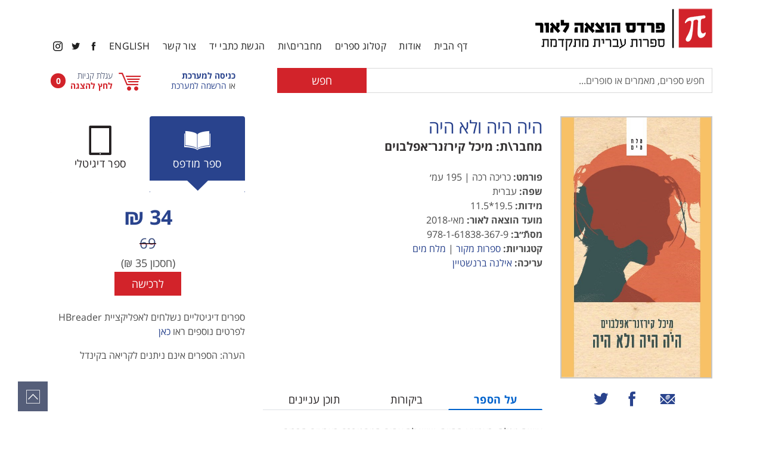

--- FILE ---
content_type: text/html; charset=UTF-8
request_url: https://www.pardes.co.il/?id=showbook&catnum=978-1-61838-367-9
body_size: 8801
content:
<!doctype html>
<html lang="he">
<head>
	<meta charset="utf-8">
	<meta http-equiv="X-UA-Compatible" content="IE=edge">
	<meta name="viewport" content="width=device-width, initial-scale=1.0, maximum-scale=1.0, user-scalable=no">
	
	<script type="text/javascript" src="js/jquery-3.3.1.min.js"></script>
	<script type="text/javascript" src="js/popper.min.js"></script>
	<script type="text/javascript" src="js/modernizr-custom.js"></script>
	<script type="text/javascript" src="js/bootstrap.min.js"></script>
	<script type="text/javascript" src="js/pardes.js"></script>

	<!--Prevent Cache for developement-->
	<meta http-equiv="Cache-Control" content="no-cache, no-store, must-revalidate">
	<meta http-equiv="Pragma" content="no-cache">
	<meta http-equiv="Expires" content="0">

<title>פרדס הוצאה לאור</title>
<meta property="og:site_name" content="פרדס הוצאה לאור" />
<link href="/yawiki.css" rel="stylesheet">
		<meta property="og:image" content="https://www.pardes.co.il/pics/michal_kirzner_cover.jpg" />
		<meta property="og:url" content="https://www.pardes.co.il/?id=showbook&catnum=978-1-61838-367-9" />
		<meta property="og:description" content="אישה מגלה, באמצע החיים, שיש לה אחות המתגוררת בארצות הברית — אחות שנולדה בעקבות רומן שניהל אביה מחוץ לנישואים. גילוי זה מוביל למסע חיפושים העובר במחוזות המציאות ובאתרי הדמיון, ומפליג לתהומות העבר יותר מאשר לתמונות מן העתיד. מסע זה, שאינו אלא תנועה של הנפש, מפגיש בין סופים להתחלות, בין מוות לחיים, בין מציאות להמצאה ובין חיי המספרת לחייהם של אחרים." />
		<meta property="og:title" content="היה היה ולא היה" />	

	<link href="css/bootstrap-rtl.min.css" rel="stylesheet" type="text/css">
	<link href="css/icofont.min.css" rel="stylesheet" type="text/css">
	<link href="css/pardes.css" rel="stylesheet" type="text/css">

	<!-- Favicons -->
	<link rel="apple-touch-icon" href="images/favicons/apple-touch-icon.png" sizes="180x180">
	<link rel="icon" href="images/favicons/favicon-32x32.png" sizes="32x32" type="image/png">
	<link rel="icon" href="images/favicons/favicon-16x16.png" sizes="16x16" type="image/png">
	<link rel="icon" href="images/favicons/favicon.ico" sizes="16x16">
	<meta name="msapplication-config" content="assets/browserconfig.xml">
	<meta name="theme-color" content="#29438d">

</head>

<body class="rtl">	
	<!--Fix for FOUC on Firefox-->
	<script>0</script>
	
	<!--Page Preloading-->
	<div id="preloader">
		<div id="spinner">נא להמתין...</div>
	</div>	
	
<div id="cart-notice" class="fixed-top alert-info p-2 shadow-sm">
    <div class="container">
        <div class="row">
            <div class="col-12 col-xl-8 offset-xl-2 d-flex flex-column flex-md-row align-items-center justify-content-between">
                <div class="mb-2 mb-sm-0"><i class="icofont-cart-alt font-24"></i> <strong>הספר נוסף לעגלת הקניות שלך</strong></div>
                <div>
                    <a class="d-inline-block ml-3 mr-3 pr-3 text-white" href="javascript://">המשך קנייה</a>
                    <a href="\?id=cart" class="btn btn-light">מעבר לעגלה</a>
                </div>
            </div>
        </div>
    </div>
</div><script type="text/javascript">
$(document).ready(() => {
    $('.buy-btn').click(function(e) {
        e.preventDefault();
        bookId = $(this).data('catnum');
        format = $(this).data('format');
        console.log('catnum', bookId, 'format', format);
        $.ajax({
            url: '/addtocart.ajax.php',
            type: 'get',
            dataType: 'text',
            data: {catnum: bookId, type: format},
            success: function(err) {
                console.log(err);
                err = jQuery.trim(err);
                if(err == '') { // Show cart note
                    $('#cart-notice').addClass('visible');
                    setTimeout(function(){
                        $('#cart-notice').focus();
                    }, 750);

                    $.ajax({
                        url: '/countcart.ajax.php',
                        dataType: 'text',
                        success: function(count) {
                            $('#cart-counter-num').text(count);
                        }
                    });
                }
                else { // Show error
                    alert(err);
                }
            },
            error: function(XMLHttpRequest, textStatus, errorThrown) { // On error open cart
                window.location.href = "/addtocart.ajax.php?catnum=" + bookId + "&type=" + showFormat;
            }
        });
	});
});
</script>	
	
	<header class="fixed-top">
		<div class="container">
			<div class="row">
				<div class="col-12">
<nav class="navbar navbar-expand-xl navbar-light">
    <a class="navbar-brand" href="?id=main">
        <img src="images/logo.png" srcset="images/logo@2x.png 2x, images/logo@3x.png 3x" alt="פרדס הוצאה לאור" class="img-fluid ">
    </a>
    <div id="mobile-top-menu">
        <a href="/?id=cart" class="user-links-top btn pl-2 pr-2">
	<i class="icofont-cart-alt"></i><span class="sr-only">עגלת קניות</span>
</a>
<a data-toggle="modal" href="#loginModal" class="user-links-top btn pl-2 pr-2 mr-2">
	<i class="icofont-login"></i><span class="sr-only">כניסה למערכת <span class="sr-only">חלונית (לאחר פתיחה ניתן לסגור ע״י מקש ESCAPE)</span></span>
</a>
<a data-toggle="modal" href="#signupModal" class="user-links-top btn pl-2 pr-2 mr-2">
	<i class="icofont-pen-alt-1"></i><span class="sr-only">הרשמה למערכת <span class="sr-only">חלונית (לאחר פתיחה ניתן לסגור ע״י מקש ESCAPE)</span></span>
</a>
        <button class="navbar-toggler bg-primary p-3 text-white" type="button" data-toggle="collapse" data-target="#navbarNav" aria-controls="navbarNav" aria-expanded="false" aria-label="Toggle navigation">
            <i class="icofont-navigation-menu"></i><span class="sr-only">דף הבית</span>
        </button>
    </div>

    <div class="collapse navbar-collapse flex-column" id="navbarNav">
        <div class="w-100 d-flex flex-xl-row flex-column">
            <ul class="navbar-nav mr-0 ml-0 ml-xl-auto pr-0 justify-content-right justify-content-xl-left align-items-end">
                <li class="nav-item nav-item-icon inner-icon-links">
	<a href="/?id=cart" class="user-links-top btn pl-2 pr-2">
		<i class="icofont-cart-alt"></i><span class="sr-only">עגלת קניות</span>
	</a>
</li>
<li class="nav-item nav-item-icon inner-icon-links">
	<a data-toggle="modal" href="#loginModal" class="user-links-top btn pl-2 pr-2 mr-2">
		<i class="icofont-login"></i><span class="sr-only">כניסה למערכת <span class="sr-only">חלונית (לאחר פתיחה ניתן לסגור ע״י מקש ESCAPE)</span></span>
	</a>
</li>
<li class="nav-item nav-item-icon inner-icon-links">
	<a data-toggle="modal" href="#signupModal" class="user-links-top btn pl-2 pr-2 mr-2">
		<i class="icofont-pen-alt-1"></i><span class="sr-only">הרשמה למערכת <span class="sr-only">חלונית (לאחר פתיחה ניתן לסגור ע״י מקש ESCAPE)</span></span>
	</a>
</li>
                <li class="nav-item active">
                    <a class="nav-link" href="/?id=main">דף הבית</a>
                </li>
                <li class="nav-item">
                    <a class="nav-link" href="/?id=about">אודות</a>
                </li>
                <li class="nav-item dropdown">
                    <a class="nav-link" href="javascript://" id="navbarDropdown" role="button" data-toggle="dropdown" aria-haspopup="true" aria-expanded="false">קטלוג ספרים</a>
                        <div class="dropdown-menu" aria-labelledby="navbarDropdown">
        <ul class="list-unstyled dorpdown-list"  style="text-align:right; direction:rtl;">
            <li style="border-bottom:1px dotted gray"><a href="?id=showbooks&category=16">פוסטקפ</a></li><li style="border-bottom:1px dotted gray"><a href="?id=showbooks&category=3">ספרות מקור</a></li><li style="border-bottom:1px dotted gray"><a href="?id=showbooks&category=1">ספרות מתורגמת</a></li><li style="border-bottom:1px dotted gray"><a href="?id=showbooks&category=4">שירה</a></li><li style="border-bottom:1px dotted gray"><a href="?id=showbooks&category=11">עיון</a></li><li style="border-bottom:1px dotted gray"><a href="?id=showbooks&category=17">רומן גרפי ואמנות</a></li><li style="border-bottom:1px dotted gray"><a href="?id=showbooks&category=18">פנטזיה, אימה, מדע בדיוני</a></li><li style="border-bottom:1px dotted gray"><a href="?id=showbooks&category=12">רוחניות ופסיכולוגיה</a></li><li style="border-bottom:1px dotted gray"><a href="?id=showbooks&category=26">מגדר וספרות להטב&quot;קית</a></li><li style="border-bottom:1px dotted gray"><a href="?id=showbooks&category=15">מלח מים</a></li><li style="border-bottom:1px dotted gray"><a href="?id=showbooks&category=22">פואנטה</a></li><li style="border-bottom:1px dotted gray"><a href="?id=showbooks&category=29">טקסטורה </a></li><li style="border-bottom:1px dotted gray"><a href="?id=showbooks&category=2">עכשיו אפריקה</a></li><li style="border-bottom:1px dotted gray"><a href="?id=showbooks&category=5">מכתוב </a></li><li style="border-bottom:1px dotted gray"><a href="?id=showbooks&category=6">גומחה</a></li><li style="border-bottom:1px dotted gray"><a href="?id=showbooks&category=14">חיי מדף</a></li><li style="border-bottom:1px dotted gray"><a href="?id=showbooks&category=7">הדשא הגדול </a></li><li style="border-bottom:1px dotted gray"><a href="?id=showbooks&category=8">המזרח החדש</a></li><li style="border-bottom:1px dotted gray"><a href="?id=showbooks&category=10">בשביס זינגר</a></li><li style="border-bottom:1px dotted gray"><a href="?id=showbooks&category=9">מועמדים לפרס ספיר</a></li><li style="border-bottom:1px dotted gray"><a href="?id=showbooks&category=13">ילדים</a></li><li style="border-bottom:1px dotted gray"><a href="?id=showbooks&category=19">תמונע</a></li>
        </ul>
    </div>
                </li>
                <li class="nav-item">
                    <a class="nav-link" href="/?id=authors">מחברים\ות</a>
                </li>
                <li class="nav-item">
                    <a class="nav-link" href="/?id=manuscripts">הגשת כתבי יד</a>
                </li>
                <!--<li class="nav-item">
                    <a class="nav-link disabled" href="#">בלוג</a>
                </li>-->
                <li class="nav-item">
                    <a class="nav-link" href="/?id=contactus">צור קשר</a>
                </li>
                <li class="nav-item">
                    <a class="nav-link" href="?id=showbook&catnum=978-1-61838-367-9&lang=en">English</a>
                </li>
                
                <li class="nav-item nav-item-icon">
<a class="nav-link" href="https://www.facebook.com/pardespublishing" target="_blank"><i class="icofont-facebook"></i><span class="sr-only">פייסבוק</span></a>
</li>
                <li class="nav-item nav-item-icon">
<a class="nav-link" href="https://twitter.com/PardesPublish" target="_blank"><i class="icofont-twitter"></i><span class="sr-only">טוויטר</span></a>
</li>
                <li class="nav-item nav-item-icon">
<a class="nav-link" href="https://www.instagram.com/pardespublishing/" target="_blank"><i class="icofont-instagram"></i><span class="sr-only">אינסטגרם</span></a>
</li>
            </ul>
        </div>
    </div>
</nav>
<div id="menu-level-2" class="justify-content-center w-100">
    <div class="row pt-3 pb-3">
        <div class="col-12 col-xl-8 d-flex justify-content-end align-items-center">
            <form class="form-inline justify-content-right align-items-center w-100">
    <input class="form-control" type="search" name="search" value="" placeholder="חפש ספרים, מאמרים או סופרים..." aria-label="חפש ספרים, מאמרים או סופרים..." id="q">
    <input type="hidden" name="id" value="showbooks">
    <button aria-label="חפש" title="חפש" class="btn btn-secondary my-2 my-sm-0" id="search-submit" type="submit">
        <span class="d-none d-md-inline">חפש</span>
        <span class="d-inline d-md-none"><i class="icofont-search-1"></i></span>
    </button>
</form>
        </div>
        <div id="user-manu" class="col-12 col-xl-4 d-flex justify-content-end align-items-center">
            <div class="ml-1" id="login-signup">
	<a data-toggle="modal" href="#loginModal"><strong>כניסה למערכת <span class="sr-only">חלונית (לאחר פתיחה ניתן לסגור ע״י מקש ESCAPE)</span></strong></a><br>או <a data-toggle="modal" href="#signupModal">הרשמה למערכת <span class="sr-only">חלונית (לאחר פתיחה ניתן לסגור ע״י מקש ESCAPE)</span></a>
</div>
<div class="ml-5">
	<a href="/?id=cart" id="cart-top-link" class="text-secondary d-flex justify-content-end align-items-center">
		<i class="icofont-cart-alt"></i>
		<div class="ml-2">
			<div class="text-dark font-weight-light">עגלת קניות</div>
			<div><strong>לחץ להצגה</strong></div>
		</div>
		<div class="bg-secondary text-white ml-2" id="cart-counter"><span id="cart-counter-num">0</span> <span class="sr-only"> פריטים בעגלה</span></div>
	</a>
</div>
        </div>
    </div>
</div>					
				</div>
			</div>
		</div>
	</header>
	
	<main>
<section class="container">
    <div class="row">
        
        
        
        <div class="book book-single col-12 col-lg-3">
            <div class="book-cover-big" style="width:100%">
                <a name="book-cover-img" tabindex="0">
                    <img src="pics/michal_kirzner_cover.jpg" class="img-fluid" alt="" style="width:100%">
                </a>
                
            </div>
            <div class="social-icons">
                <ul class="list-unstyled list-inline">
                    <li class="list-inline-item"><a href="mailto:?subject=I wanted you to see this site&amp;body=Check out this book URL https%3A%2F%2Fwww.pardes.co.il%2F%2F%3Fid%3Dshowbook%26catnum%3D978-1-61838-367-9%26format%3D1" target="_blank"><i class="icofont-email"></i><span class="sr-only">שיתוף באמצעות אימייל</span></a></li>
                    <li class="list-inline-item"><a onclick="sc_share('fb', 'https%3A%2F%2Fwww.pardes.co.il%2F%2F%3Fid%3Dshowbook%26catnum%3D978-1-61838-367-9%26format%3D1', 'title', '700', '450')" href="javascript://"><i class="icofont-facebook"></i><span class="sr-only">שיתוף בפייסבוק</span></a></li>
                    <li class="list-inline-item"><a onclick="sc_share('tw', 'https%3A%2F%2Fwww.pardes.co.il%2F%2F%3Fid%3Dshowbook%26catnum%3D978-1-61838-367-9%26format%3D1', 'היה היה ולא היה', '700', '450')" href="javascript://"><i class="icofont-twitter"></i><span class="sr-only">שיתוף בטוויטר</span></a></li>
                </ul>
            </div>
        </div>
        <div class="col-12 col-lg-9">
            <div class="row">
                <div class="col-12 col-sm-6 col-md-6 col-lg-6 col-xl-7">
                    <h1 class="book-title-single" tabindex="0">היה היה ולא היה</h1>
                    <div class="book-author-single">מחבר\ת: <a href="/?id=showcontrib&contribnum=436">מיכל קירזנר־אפלבוים</a></div>
                        <div class="book-details mt-4">
        <ul class="list-unstyled" tabindex="0">
            
            
            
            <li class="format-detail format-detail-1"><strong>פורמט:</strong> כריכה רכה | 195 עמ׳</li><li class="format-detail format-detail-2"><strong>פורמט:</strong> EPUB</li>
            <li><strong>שפה:</strong> עברית</li>
            <li class="format-detail format-detail-1"><strong>מידות:</strong> 19.5*11.5</li>
            <li><strong>מועד הוצאה לאור:</strong> מאי-2018</li>
            <li ><strong>מסתֿ״ב:</strong> 978-1-61838-367-9</li>
            <li><strong>קטגוריות:</strong> <a href="?id=showbooks&category=3">ספרות מקור</a> | <a href="?id=showbooks&category=15">מלח מים</a></li>
            <li><strong>עריכה:</strong> <a href="/?id=showcontrib&contribnum=437">אילנה ברנשטיין</a></li>
        </ul>
    </div>
                </div>
                <div class="col-12 col-sm-6 col-md-6 col-lg-6 col-xl-5" id="book-options">
                    <nav>
                        <div class="nav nav-tabs nav-fill" id="nav-tab-prices" role="tablist">
                                <a class="nav-item nav-link active format-btn" data-format="1" id="nav-print-tab" data-toggle="tab" href="#nav-print" role="tab" aria-controls="nav-print" aria-selected="true" tabindex="0">
        <i class="icofont-book"></i>
        <div>ספר מודפס</div>	
    </a>    <a class="nav-item nav-link  format-btn" data-format="2" id="nav-digital-tab" data-toggle="tab" href="#nav-digital" role="tab" aria-controls="nav-digital" aria-selected="false" tabindex="0">
        <i class="icofont-ipad"></i>
        <div>ספר דיגיטלי</div>	
    </a>
                        </div>
                    </nav>
                    <div class="tab-content mt-3" id="nav-tabContent-2">
                            <div class="tab-pane fade show show active" id="nav-print" role="tabpanel" aria-labelledby="nav-print-tab" tabindex="0" aria-hidden="false">
        <div class="book-price-big d-flex justify-content-around align-items-center">
            <div class="price-new text-primary"><span class="sr-only">מחיר הנחה</span>34 ₪</div>
        <div class="price-old"><span class="sr-only">מחיר לפני הנחה</span>69</div>
        <div class="book-save">(חסכון <span>35</span> ₪)</div>
            <a href="/?id=cart&catnum=978-1-61838-367-9&type=1" class="btn btn-secondary" id="buybtn">לרכישה</a>
        </div>
        
    </div>    <div class="tab-pane fade show " id="nav-digital" role="tabpanel" aria-labelledby="nav-digital-tab" tabindex="0" aria-hidden="false">
        <div class="book-price-big d-flex justify-content-around align-items-center">
            <div class="price-new text-primary"><span class="sr-only">מחיר הנחה</span>20 ₪</div>
        <div class="price-old"><span class="sr-only">מחיר לפני הנחה</span>40</div>
        <div class="book-save">(חסכון <span>20</span> ₪)</div>
            <a href="/?id=cart&catnum=978-1-61838-367-9&type=2" class="btn btn-secondary" id="buybtn">לרכישה</a>
        </div>
        
    </div>
                    </div>
                    <div class="mt-4"><p>ספרים דיגיטליים נשלחים לאפליקציית HBreader לפרטים נוספים ראו <a href="https://www.pardes.co.il/?id=epub">כאן</a></p><p>הערה: הספרים אינם ניתנים לקריאה בקינדל</p></div>

                </div>
            </div>
            <div class="row">
                <div class="col-12 col-lg-12 col-xl-7" id="book-details">
                    <nav class="mt-4 mb-4">
                        <div class="nav nav-tabs nav-fill" id="nav-tab" role="tablist">
                            <a class="nav-item nav-link active" id="nav-about-tab" data-toggle="tab" href="#nav-about" role="tab" aria-controls="nav-about" aria-selected="true" tabindex="0">על הספר</a>
                                <a class="nav-item nav-link " id="nav-reviews-tab" data-toggle="tab" href="#nav-reviews" role="tab" aria-controls="nav-reviews" aria-selected="false" tabindex="-1">ביקורות</a>
                                <a class="nav-item nav-link " id="nav-index-tab" data-toggle="tab" href="#nav-index" role="tab" aria-controls="nav-index" aria-selected="false" tabindex="-1">תוכן עניינים</a>
                        </div>
                    </nav>
                    <div class="tab-content mt-3" id="nav-tabContent">
                        <div class="tab-pane fade show active" id="nav-about" role="tabpanel" aria-labelledby="nav-about-tab" tabindex="0" aria-hidden="false" style="text-align:right;">
                            אישה מגלה, באמצע החיים, שיש לה אחות המתגוררת בארצות הברית — אחות שנולדה בעקבות רומן שניהל אביה מחוץ לנישואים. גילוי זה מוביל למסע חיפושים העובר במחוזות המציאות ובאתרי הדמיון, ומפליג לתהומות העבר יותר מאשר לתמונות מן העתיד. מסע זה, שאינו אלא תנועה של הנפש, מפגיש בין סופים להתחלות, בין מוות לחיים, בין מציאות להמצאה ובין חיי המספרת לחייהם של אחרים.
                        </div>
                        
                            <div class="tab-pane fade " id="nav-index" role="tabpanel" aria-labelledby="nav-index-tab" tabindex="0" aria-hidden="true" style="text-align:right;">
        
    </div>
                            <div class="tab-pane fade " id="nav-reviews" role="tabpanel" aria-labelledby="nav-reviews-tab" tabindex="0" aria-hidden="true" style="text-align:right;">
                <div>
            <h5><a href="https://www.haaretz.co.il/literature/prose/.premium-REVIEW-1.6728926">&quot;היה היה ולא היה&quot;: רומן נוגע ללב שהיה יכול להיות מרתק הרבה יותר </a></h5>
            <h5>13-12-2018 רועי בית לוי, הארץ</h5>
            <p></p>
        <div style="border-top:1px dotted gray">&nbsp;</div>        <div>
            <h5><a href="http://www.news1.co.il/Archive/0014-D-128412-00.html">מפגש באמצע החיים</a></h5>
            <h5>03-07-2018 NEWS 1</h5>
            <p>הבחירה להתחיל את הסיפור מהסוף - מהמפגש בין שתי האחיות, ומשם להתקדם לאחור משאירה את המפגש בין השתיים כהיה ולא היה - ספק התרחש במציאות ספק במחוזות הדמיון.</p>
        <div style="border-top:1px dotted gray">&nbsp;</div>
    </div>
                    </div>
                </div>
            </div>
        </div>
    </div>
</section>
<section class="container mt-5 mb-5">
    <div class="row">
        <div class="col-12">
            <h1 tabindex="0">ספרים אחרים העשויים לעניין אותך</h1>
        </div>
    </div>
    <div class="row books align-items-end">
        	<article class="book col-12 col-sm-6 col-md-4 col-lg-3 col-xl-2">
		<div class="book-cover">
			<a href="/?id=showbook&catnum=978-965-541-618-3"><img src="pics/imgthumbs/DOLEV_MOR_COVER.jpg" class="img-fluid" alt="מצעד הבהמות"></a>
			
		</div>
		<h3><a href="/?id=showbook&catnum=978-965-541-618-3">מצעד הבהמות</a></h3>
		<div class="book-author"><a href="/?id=showcontrib&contribnum=1204">דולב מור</a></div>
		<div class="book-date">אוג'-2025</div>
		<div class="book-price d-flex justify-content-center align-items-end">
			<div class="price-new text-primary"><span class="sr-only">מחיר מבצע</span>44</div>
			<div class="price-old"><span class="sr-only">מחיר</span>88</div>
		</div>
		<div class="book-save">חסכון <span>44</span> ₪</div>
		<a href="/?id=showbook&catnum=978-965-541-618-3" class="btn btn-secondary mt-3 buy-btn" data-catnum="978-965-541-618-3" data-format="1">לרכישה</a>
	</article>	<article class="book col-12 col-sm-6 col-md-4 col-lg-3 col-xl-2">
		<div class="book-cover">
			<a href="/?id=showbook&catnum=978-965-541-681-7"><img src="pics/imgthumbs/VERED_ZINGER3_COVER.jpg" class="img-fluid" alt="ריטריט"></a>
			
		</div>
		<h3><a href="/?id=showbook&catnum=978-965-541-681-7">ריטריט</a></h3>
		<div class="book-author"><a href="/?id=showcontrib&contribnum=376">ורד זינגר</a></div>
		<div class="book-date">אוג'-2025</div>
		<div class="book-price d-flex justify-content-center align-items-end">
			<div class="price-new text-primary"><span class="sr-only">מחיר מבצע</span>44</div>
			<div class="price-old"><span class="sr-only">מחיר</span>88</div>
		</div>
		<div class="book-save">חסכון <span>44</span> ₪</div>
		<a href="/?id=showbook&catnum=978-965-541-681-7" class="btn btn-secondary mt-3 buy-btn" data-catnum="978-965-541-681-7" data-format="1">לרכישה</a>
	</article>	<article class="book col-12 col-sm-6 col-md-4 col-lg-3 col-xl-2">
		<div class="book-cover">
			<a href="/?id=showbook&catnum=978-965-541-438-7"><img src="pics/imgthumbs/MOSHE_EZUZ2_COVER.jpg" class="img-fluid" alt="עולם הזהר"></a>
			
		</div>
		<h3><a href="/?id=showbook&catnum=978-965-541-438-7">עולם הזהר</a></h3>
		<div class="book-author"><a href="/?id=showcontrib&contribnum=638">משה עזוז</a></div>
		<div class="book-date">אפר'-2025</div>
		<div class="book-price d-flex justify-content-center align-items-end">
			<div class="price-new text-primary"><span class="sr-only">מחיר מבצע</span>48</div>
			<div class="price-old"><span class="sr-only">מחיר</span>96</div>
		</div>
		<div class="book-save">חסכון <span>48</span> ₪</div>
		<a href="/?id=showbook&catnum=978-965-541-438-7" class="btn btn-secondary mt-3 buy-btn" data-catnum="978-965-541-438-7" data-format="1">לרכישה</a>
	</article>	<article class="book col-12 col-sm-6 col-md-4 col-lg-3 col-xl-2">
		<div class="book-cover">
			<a href="/?id=showbook&catnum=978-965-541-528-5"><img src="pics/imgthumbs/NIR_BARZEL_COVER.jpg" class="img-fluid" alt="הטיוטה השביעית"></a>
			
		</div>
		<h3><a href="/?id=showbook&catnum=978-965-541-528-5">הטיוטה השביעית</a></h3>
		<div class="book-author"><a href="/?id=showcontrib&contribnum=1150">ניר ברזל</a></div>
		<div class="book-date">פבר'-2025</div>
		<div class="book-price d-flex justify-content-center align-items-end">
			<div class="price-new text-primary"><span class="sr-only">מחיר מבצע</span>44</div>
			<div class="price-old"><span class="sr-only">מחיר</span>88</div>
		</div>
		<div class="book-save">חסכון <span>44</span> ₪</div>
		<a href="/?id=showbook&catnum=978-965-541-528-5" class="btn btn-secondary mt-3 buy-btn" data-catnum="978-965-541-528-5" data-format="1">לרכישה</a>
	</article>	<article class="book col-12 col-sm-6 col-md-4 col-lg-3 col-xl-2">
		<div class="book-cover">
			<a href="/?id=showbook&catnum=978-965-541-412-7"><img src="pics/imgthumbs/RON_SEGAL_COVER_3.jpg" class="img-fluid" alt="ציפור גדולה מעל העיר"></a>
			
		</div>
		<h3><a href="/?id=showbook&catnum=978-965-541-412-7">ציפור גדולה מעל העיר</a></h3>
		<div class="book-author"><a href="/?id=showcontrib&contribnum=343">רון סגל</a></div>
		<div class="book-date">נוב'-2024</div>
		<div class="book-price d-flex justify-content-center align-items-end">
			<div class="price-new text-primary"><span class="sr-only">מחיר מבצע</span>44</div>
			<div class="price-old"><span class="sr-only">מחיר</span>88</div>
		</div>
		<div class="book-save">חסכון <span>44</span> ₪</div>
		<a href="/?id=showbook&catnum=978-965-541-412-7" class="btn btn-secondary mt-3 buy-btn" data-catnum="978-965-541-412-7" data-format="1">לרכישה</a>
	</article>	<article class="book col-12 col-sm-6 col-md-4 col-lg-3 col-xl-2">
		<div class="book-cover">
			<a href="/?id=showbook&catnum=978-965-541-478-3"><img src="pics/imgthumbs/SHAI_ALEXANDRONI_COVER.jpg" class="img-fluid" alt="עיר"></a>
			
		</div>
		<h3><a href="/?id=showbook&catnum=978-965-541-478-3">עיר</a></h3>
		<div class="book-author"><a href="/?id=showcontrib&contribnum=1094">שי אלכסנדרוני</a></div>
		<div class="book-date">אוק'-2024</div>
		<div class="book-price d-flex justify-content-center align-items-end">
			<div class="price-new text-primary"><span class="sr-only">מחיר מבצע</span>44</div>
			<div class="price-old"><span class="sr-only">מחיר</span>88</div>
		</div>
		<div class="book-save">חסכון <span>44</span> ₪</div>
		<a href="/?id=showbook&catnum=978-965-541-478-3" class="btn btn-secondary mt-3 buy-btn" data-catnum="978-965-541-478-3" data-format="1">לרכישה</a>
	</article>
    </div>
</section><script type="text/javascript">
$(document).ready(() => {
    $('.format-detail').hide();
    var showFormat = 1;
    var addedlabel = 'נוסף לעגלה';
    console.log('format', showFormat);
    $('.format-detail-' + showFormat).show();
    var bookId = "978-1-61838-367-9";

    $('.format-btn').click(function() {
        showFormat = $(this).attr('data-format');
        $('.format-detail').hide();
        $('.format-detail-' + showFormat).show();
        $('.price-format').hide();
        $('#price-format-' + showFormat).show();
    });

    $('#nav-tabContent-2 a.btn').click(function(e){
        e.preventDefault();
        console.log('format', showFormat, 'bookid', bookId);

        $.ajax({
            url: '/addtocart.ajax.php',
            type: 'get',
            dataType: 'text',
            data: {catnum: bookId, type: showFormat},
            success: function(err) {
                err = jQuery.trim(err);
                if(err == '') { // Show cart note
                    $('#cart-notice').addClass('visible');
                    console.log('changing background...');
                    $('#buybtn').css('background-color', 'black');
                    $('#buybtn').html(addedlabel);
                    setTimeout(function(){
                        $('#cart-notice').focus();
                    }, 750);

                    $.ajax({
                        url: '/countcart.ajax.php',
                        dataType: 'text',
                        success: function(count) {
                            $('#cart-counter-num').text(count);
                        }
                    });
                }
                else { // Show error
                    alert(err);
                }
            },
            error: function(XMLHttpRequest, textStatus, errorThrown) { // On error open cart
                window.location.href = "/addtocart.ajax.php?catnum=" + bookId + "&type=" + showFormat;
            }
        });
	});
});
</script>
		
	</main>
	
<footer>
    <div class="container">
        <div class="row">
            <div class="col-12 col-md-3 col-xl-2 offset-0 offset-xl-2">
                <h5 class="mb-4" tabindex="0">מפת האתר</h5>
                <ul class="list-unstyled">
                    <li><a href="/?id=main">דף הבית</a></li>
                    <li><a href="/?id=terms">תנאי שימוש</a></li>
                    <li><a href="/?id=authors">מחברים\ות</a></li>
                    <li><a href="/?id=manuscripts">הגשת כתבי יד</a></li>
                    <!--<li><a href="/?id=authors">מאמרים</a></li>-->
                    <li><a href="?id=showbook&catnum=978-1-61838-367-9&lang=en">English</a></li>
                </ul>
            </div>
            <div class="col-12 col-md-6 col-xl-4 offset-0 offset-xl-1">
                <h5 class="mb-4" tabindex="0">קטלוג ספרים</h5>
                    <ul class="list-unstyled" id="categories-list">
        <li><a href="?id=showbooks&category=16">פוסטקפ</a></li><li><a href="?id=showbooks&category=3">ספרות מקור</a></li><li><a href="?id=showbooks&category=1">ספרות מתורגמת</a></li><li><a href="?id=showbooks&category=4">שירה</a></li><li><a href="?id=showbooks&category=11">עיון</a></li><li><a href="?id=showbooks&category=17">רומן גרפי ואמנות</a></li><li><a href="?id=showbooks&category=18">פנטזיה, אימה, מדע בדיוני</a></li><li><a href="?id=showbooks&category=12">רוחניות ופסיכולוגיה</a></li><li><a href="?id=showbooks&category=26">מגדר וספרות להטב&quot;קית</a></li><li><a href="?id=showbooks&category=15">מלח מים</a></li><li><a href="?id=showbooks&category=22">פואנטה</a></li><li><a href="?id=showbooks&category=29">טקסטורה </a></li><li><a href="?id=showbooks&category=2">עכשיו אפריקה</a></li><li><a href="?id=showbooks&category=5">מכתוב </a></li><li><a href="?id=showbooks&category=6">גומחה</a></li><li><a href="?id=showbooks&category=14">חיי מדף</a></li><li><a href="?id=showbooks&category=7">הדשא הגדול </a></li><li><a href="?id=showbooks&category=8">המזרח החדש</a></li><li><a href="?id=showbooks&category=10">בשביס זינגר</a></li><li><a href="?id=showbooks&category=9">מועמדים לפרס ספיר</a></li><li><a href="?id=showbooks&category=13">ילדים</a></li><li><a href="?id=showbooks&category=19">תמונע</a></li>
    </ul>
            </div>
            <div class="col-12 col-md-3 col-xl-2 offset-0 offset-xl-1">
                <h5 class="mb-4" tabindex="0">מידע נוסף</h5>
                <ul class="list-unstyled">
                    <li><a href="/?id=terms">תנאי שימוש</a></li>
                    <!--<li><a href="/?id=privacystatement">הצהרת שימוש</a></li>-->
                    <li><a href="/?id=epub">כיצד לקרוא ספר דיגיטלי</a></li>
                    <li><a href="/?id=contactus">צור קשר</a></li>
                </ul>
                <a class="btn btn-primary btn-sm" href="https://www.facebook.com/pardespublishing" target="_blank"><i class="icofont-facebook"></i><span class="sr-only">פייסבוק</span></a>
                <a class="btn btn-primary btn-sm" href="https://twitter.com/PardesPublish" target="_blank"><i class="icofont-twitter"></i><span class="sr-only">https://twitter.com/PardesPublish</span></a>
                <a class="btn btn-primary btn-sm" href="https://www.instagram.com/pardespublishing/" target="_blank"><i class="icofont-instagram"></i><span class="sr-only">אינסטגרם</span></a>
            </div>
        </div>
    </div>
    <section id="copy">
        <div class="d-flex flex-column align-items-center">
            <div>
                <img tabindex="0" src="images/cc-icons.png" alt="קנייה מאובטחת בכרטיס אשראי" class="mb-2">
                <img tabindex="0" src="images/pp-icon.png" alt="קנייה מאובטחת בPayPal" class="mb-2 ml-1">
            </div>
            <p tabindex="0">© כל הזכויות שמורות לפרדס הוצאה לאור</p>
            <p tabindex="0">פיתוח אתר: ׁ<a href="https://www.heliconbooks.com/" target="_blank">הליקון ספרים</a> | <a href="https://moostash.co.il" target="_blank">מוסטש</a></p>
        </div>
    </section>
</footer>	
	
	<div id="back-to-top" class="bg-dark text-light"><i class="icofont-line-block-up"></i><span class="sr-only">בחזרה לראש העמוד</span></div>

<!-- Login Modal -->
<div class="modal fade" id="loginModal">
	<div class="modal-dialog">
		<div class="modal-content">
			<div class="row">
				<div class="col-12">
					<div class="modal-header">
						<h6>כניסה למערכת</h6>
						<a href="javascript://" data-dismiss="modal" class="btn btn-close"><i class="icofont-close-squared-alt"></i><span class="sr-only">סגירת חלון</span></a>  
					</div>
					<div class="modal-body">
						<div class="frm-login-wrapper">
							
							
							<form id="frm-login" action="\?id=showbook&catnum=978-1-61838-367-9&action=dologin" method="post">
								<div class="form-group">
									<label for="login_email" class="input-label required-field">דואר אלקטרוני</label>
									<input class="form-control required-field" id="login_email" name="name" type="text" aria-label="דואר אלקטרוני" style="text-align:left;" required>
								</div>
								<div class="form-group">
									<label for="login_pass" class="input-label required-field">סיסמה</label>
									<input class="form-control required-field" id="login_pass" name="password" type="password" aria-label="סיסמה" required>
								</div>
								<div>
									<div class="form-legend"><span>&nbsp;*</span> שדה חובה</div>
									<div>
										<input class="btn btn-primary" type="submit" value="כניסה למערכת">
										<div class="btn-link mt-3 ml-4" id="forgot-password-link" tabindex="0">שכחתי סיסמה</div>
									</div>
								</div>
							</form>
						</div>
					</div>
					<div class="modal-body mt-4" id="forgot-password">
						<h6 tabindex="0">שכחתי סיסמה</h6>
						<form id="frm-forgot" action="\?id=showbook&action=forgot" method="post" class="form-material">
							<div class="form-group">
								<label for="login_email2" class="input-label required-field">דואר אלקטרוני</label>
								<input class="form-control required-field" id="login_email2" name="email" type="email" aria-label="דואר אלקטרוני" style="text-align:left;" required>
								<i class="bar"></i>
							</div>
							<div class="form-legend"><span>&nbsp;*</span> שדה חובה</div>
							<div>
								<input class="btn btn-primary" type="submit" value="איפוס סיסמה">
								<div class="btn-link mt-3 ml-4" id="forgot-password-close" tabindex="0">ביטול</div>
							</div>
						</form>
					</div>
				</div>
			</div>
		</div>
	</div>
</div>
<!-- /Modal --><!-- Signup Modal -->
<div class="modal fade" id="signupModal">
	<div class="modal-dialog">
		<div class="modal-content">
			<div class="row">
				<div class="col-12">
					<div class="modal-header">
						<h6>הרשמה למערכת</h6>
						<a href="javascript://" data-dismiss="modal" class="btn btn-close"><i class="icofont-close-squared-alt"></i><span class="sr-only">סגירת חלון</span></a>  
					</div>
					<div class="modal-body">
						<div class="frm-login-wrapper">
							
							<form id="frm-signup" action="\?id=showbook&action=registernew" method="post">
								<div class="form-group">
									<label for="signup_fullname" class="input-label required-field">שם מלא</label>
									<input class="form-control required-field" id="signup_fullname" name="fullname" value="" type="text" aria-label="שם מלא">	
								</div>
								<div class="form-group">
									<label for="signup_email_1" class="input-label required-field">דואר אלקטרוני</label>
									<input class="form-control required-field" id="signup_email_1" name="name" value="" type="email" aria-label="דואר אלקטרוני" style="text-align:left;">
								</div>
								<div class="form-group">
									<label for="signup_email_2" class="input-label required-field">אימות דואר אלקטרוני</label>
									<input class="form-control required-field" id="signup_email_2" name="ver-email" type="email" aria-label="אימות דואר אלקטרוני" style="text-align:left;">
								</div>
								<div class="form-group">
									<label for="signup_pass1" class="input-label required-field">בחר סיסמה</label>
									<input class="form-control required-field" id="signup_pass1" name="password" type="password" aria-label="בחר סיסמה">
								</div>
								<div class="form-group">
									<label for="signup_pass2" class="input-label required-field">אימות סיסמה</label>
									<input class="form-control required-field" id="signup_pass2" name="ver-password" type="password" aria-label="אימות סיסמה">
								</div>
								<div class="form-group no-bottom-margin checkbox">
									<label for="signup_terms">
										<input type="checkbox" class="checkbox-inline required-field" id="signup_terms" name="terms" >קראתי ואני מסכים ל<a href="/?id=terms">תקנון השימוש</a> <span class="sr-only">שדה חובה</span>
									</label>
								</div>
								<div class="form-group no-bottom-margin checkbox">
									<label for="signup_nl"><input type="checkbox" class="checkbox-inline" id="signup_nl" name="newsletter" >אני מאשר/ת קבלת ניוזלטר</label>
								</div>
								<div>
									<div class="form-legend"><span>&nbsp;*</span> שדה חובה</div>
									<input class="btn btn-primary" type="submit" value="הרשמה למערכת">
								</div>
							</form>
						</div>
					</div>
				</div>
			</div>
		</div>
	</div>
</div>
<!-- /Modal -->	

<script type="text/javascript">
var _userway_config = {
/* uncomment the following line to override default position*/
/* position: '7', */
/* uncomment the following line to override default size (values: small, large)*/
/* size: 'small', */
/* uncomment the following line to override default language (e.g., fr, de, es, he, nl, etc.)*/
/* language: 'he', */
/* uncomment the following line to override color set via widget (e.g., #053f67)*/
/* color: '#053f67', */
/* uncomment the following line to override type set via widget(1=person, 2=chair, 3=eye)*/
/* type: '2', */
/* uncomment the following line to override support on mobile devices*/
/* mobile: true, */
account: 'pJQaOAYyvq'
};
</script>
<script type="text/javascript" src="https://cdn.userway.org/widget.js"></script>

<script>
  (function(i,s,o,g,r,a,m){i['GoogleAnalyticsObject']=r;i[r]=i[r]||function(){
  (i[r].q=i[r].q||[]).push(arguments)},i[r].l=1*new Date();a=s.createElement(o),
  m=s.getElementsByTagName(o)[0];a.async=1;a.src=g;m.parentNode.insertBefore(a,m)
  })(window,document,'script','https://www.google-analytics.com/analytics.js','ga');

  ga('create', 'UA-102831727-1', 'auto');
  ga('send', 'pageview');

</script>
<!-- Google Tag Manager -->
<script>(function(w,d,s,l,i){w[l]=w[l]||[];w[l].push({'gtm.start':
new Date().getTime(),event:'gtm.js'});var f=d.getElementsByTagName(s)[0],
j=d.createElement(s),dl=l!='dataLayer'?'&l='+l:'';j.async=true;j.src=
'https://www.googletagmanager.com/gtm.js?id='+i+dl;f.parentNode.insertBefore(j,f);
})(window,document,'script','dataLayer','GTM-T5L33HC');</script>
<!-- End Google Tag Manager -->

Additionally, paste this code immediately after the opening <body> tag:
<!-- Google Tag Manager (noscript) -->
<noscript><iframe src="https://www.googletagmanager.com/ns.html?id=GTM-T5L33HC"
height="0" width="0" style="display:none;visibility:hidden"></iframe></noscript>
<!-- End Google Tag Manager (noscript) -->
</body>
</html>


--- FILE ---
content_type: text/css
request_url: https://www.pardes.co.il/yawiki.css
body_size: 826
content:
/* Styles for yawiki system */
/*body {
	color: #424242;
	font-size:14px;
	font-weight:400;
	font-family: "Alef Hebrew", Arial;
}*/

/*.para {display:none;
	padding:10px;
	border:1px solid #FF0000;
	-moz-border-radius: 12px;
}*/

#cmds {
	display:none;
	border:1px solid;
	-moz-border-radius:10px;
}

.cmdtbl {
	display:table-row;
}

.cmditem {
	background:#F3F8FF;
	border:0px solid;
	display:table-cell;
	padding-left:4px;
	padding-right:4px;
	-moz-border-radius: 10px;
}

.cmditem A {text-decoration:none}

.cmdspace {
	display:table-cell;
	padding-left:4px;
	padding-right:4px;
}

.white_content {
	display: block;
	position: absolute;
	top: 50px;
	left: 15%;
	width: 70%;
	height: 400px;
	/*padding: 16px; */
	/* border: 16px solid #7C7778; */
	background-color: white;
	border:1px solid blue;
	z-index:1002;
	overflow: auto;
}

div.white_content .title {
	background-image: url(images/titleTileBg.gif);
	background-repeat: repeat-x;
	background-position: center left;
	color: #ffffff;
	font-size: 14px;
	font-weight: bold;
	padding: 0;
	height: 36px;
	line-height: 36px;
}

/*h1, .h1, h2, .h2, h3, .h3 {
	margin-top: 20px;
	margin-top: 0;
	margin-bottom: 18px;
	color: #476d8d;
	direction: rtl;
	text-align: right;
}
h3, .h3 {
	font-size: 22px;
}

h2, .h2 {
	font-size: 30px;
}*/

/* h1 {font-size:24px; font-weight:bold; font-family: arial, sans-serif; color: navy;}
h2 {font-size:18px; font-weight:bold; font-family: arial, sans-serif; color: navy}
h3 {font-size:18px; font-weight:bold; font-family: arial, sans-serif; color: navy}
h4 {font-size:16px; font-family: arial, sans-serif; color:navy} */
/* a:visited {color:navy;text-decoration:none; }
a:link {color:navy; font-family:arial, sans-serif; text-decoration:none}
a:hover {color:blue;} */
/*.text1 { font-size:14px; }
.text2 { font-size:16px; }
.text3 { font-size:18px; }
.ctext { font-size:14px; font-family: courier; direction:ltr; text-align:left; background:#E8E8E8}
.lighttext { font-size: 12px; font-family: arial, sans-serif; color:gray }*/
/* table {font-size:14px; font-family: arial, sans-serif} */
/*td.item {background:url(button.gif); width:146px; text-align: center; height:48px; font-size:16px ; color:white }*/


--- FILE ---
content_type: text/css
request_url: https://www.pardes.co.il/css/pardes.css
body_size: 7261
content:
@import url(https://fonts.googleapis.com/earlyaccess/opensanshebrew.css);
@import url('https://fonts.googleapis.com/css?family=Open+Sans:400,400i,600,700&display=swap&subset=latin-ext');

html, body {
	font-family: 'Open Sans Hebrew', 'Open Sans', sans-serif;
	font-size: 16px;
	color: #4c4c4c;
	padding-top: 70px;
}
.rtl {
	direction: rtl;
}

/*** Colors ***/
/*
*.primary: #29438d
*.success: #5D8C1B 
*.info: #5578D9 
*.warning: #8C4737 
*.danger : #d2232a
*.secondary: #d2232a
*.primary-light: #8098D9
*.dark: #0C1A40
*/
a {
	color: #29438d;
}
.has-svg {
	width: 100% !important;
}
.btn {
	border-radius: 0;
	padding: 0.375rem 1.75rem;
	font-weight: 400;
	font-size: 18px;
	font-size: 1.1rem;
}
.btn-wide {
	width: 100%;
}
.btn-sm {
	padding: 0.35rem 0.8rem;
	font-weight: 400;
	font-size: 14px;
	font-size: 1rem;
}
.btn-close {
	padding: 0.5rem 0.75rem;
}
.btn-close:hover {
	background: #d2232a;
	color: #fff;
}
.btn-link {
	color: #29438d;
}
.text-primary {
	color: #29438d !important;
}
.text-secondary {
	color: #d2232a !important;
}
.text-success {
	color: #5D8C1B !important;
}
.text-info {
	color: #5578D9 !important;
}
.text-warning {
	color: #8C4737 !important;
}
.text-danger {
	color: #d2232a !important;
}
.text-primary-light {
	color: #8098D9 !important;
}
.text-dark {
	color: #0C1A40 !important;
}

.bg-primary, .btn-primary {
	background-color: #29438d !important;
}
.bg-secondary, .btn-secondary {
	background-color: #d2232a !important;
}
.bg-success, .btn-success {
	background-color: #5D8C1B !important;
}
.bg-info, .btn-info {
	background-color: #5578D9 !important;
}
.bg-warning, .btn-warning {
	background-color: #8C4737 !important;
}
.bg-danger, .btn-danger {
	background-color: #d2232a !important;
}
.bg-transparent {
	background-color: transparent;
}
.bg-primary-light, .btn-primary-light {
	background-color: #8098D9 !important;
}
.bg-dark, .btn-dark {
	background-color: #0C1A40 !important;
}

.btn-primary {
	border-color: #29438d !important;
}
.btn-secondary {
	border-color: #d2232a !important;
}
.btn-success {
	border-color: #5D8C1B !important;
}
.btn-info {
	border-color: #5578D9 !important;
}
.btn-warning {
	border-color: #8C4737 !important;
	color: #fff !important;
}
.btn-danger {
	border-color: #d2232a !important;
}
.btn-primary-light {
	border-color: #8098D9 !important;
	color: #fff;
}
.btn-dark {
	border-color: #0C1A40 !important;
}

.btn-primary:hover, 
.btn-outline-primary:hover,
.btn-primary:not(:disabled):not(.disabled):active, 
.btn-primary:not(:disabled):not(.disabled).active, 
.show > .btn-primary.dropdown-toggle,
.btn-outline-primary:not(:disabled):not(.disabled):active, 
.btn-outline-primary:not(:disabled):not(.disabled).active, 
.show > .btn-outline-primary.dropdown-toggle,
a.bg-primary:hover, 
a.bg-primary:focus, 
button.bg-primary:hover, 
button.bg-primary:focus {
	background-color: #202020 !important;
	border-color: #202020 !important;
}
.btn-secondary:hover, 
.btn-outline-secondary:hover,
.btn-secondary:not(:disabled):not(.disabled):active, 
.btn-secondary:not(:disabled):not(.disabled).active, 
.show > .btn-secondary.dropdown-toggle,
.btn-outline-secondary:not(:disabled):not(.disabled):active, 
.btn-outline-secondary:not(:disabled):not(.disabled).active, 
.show > .btn-outline-secondary.dropdown-toggle,
a.bg-secondary:hover, 
a.bg-secondary:focus, 
button.bg-secondary:hover, 
button.bg-secondary:focus {
	background-color: #202020 !important;
	border-color: #202020 !important;
}
.btn-success:hover, 
.btn-outline-success:hover,
.btn-success:not(:disabled):not(.disabled):active, 
.btn-success:not(:disabled):not(.disabled).active, 
.show > .btn-success.dropdown-toggle,
.btn-outline-success:not(:disabled):not(.disabled):active, 
.btn-outline-success:not(:disabled):not(.disabled).active, 
.show > .btn-outline-success.dropdown-toggle,
a.bg-success:hover, 
a.bg-success:focus, 
button.bg-success:hover, 
button.bg-success:focus {
	background-color: #202020 !important;
	border-color: #202020 !important;
}
.btn-info:hover, 
.btn-outline-info:hover,
.btn-info:not(:disabled):not(.disabled):active, 
.btn-info:not(:disabled):not(.disabled).active, 
.show > .btn-info.dropdown-toggle,
.btn-outline-info:not(:disabled):not(.disabled):active, 
.btn-outline-info:not(:disabled):not(.disabled).active, 
.show > .btn-outline-info.dropdown-toggle,
a.bg-info:hover, 
a.bg-info:focus, 
button.bg-info:hover, 
button.bg-info:focus {
	background-color: #202020 !important;
	border-color: #202020 !important;
}
.btn-warning:hover, 
.btn-outline-warning:hover,
.btn-warning:not(:disabled):not(.disabled):active, 
.btn-warning:not(:disabled):not(.disabled).active, 
.show > .btn-warning.dropdown-toggle,
.btn-outline-warning:not(:disabled):not(.disabled):active, 
.btn-outline-warning:not(:disabled):not(.disabled).active, 
.show > .btn-outline-warning.dropdown-toggle,
a.bg-warning:hover, 
a.bg-warning:focus, 
button.bg-warning:hover, 
button.bg-warning:focus {
	background-color: #202020 !important;
	border-color: #202020 !important;
}
.btn-danger:hover, 
.btn-outline-danger:hover,
.btn-danger:not(:disabled):not(.disabled):active, 
.btn-danger:not(:disabled):not(.disabled).active, 
.show > .btn-danger.dropdown-toggle,
.btn-outline-danger:not(:disabled):not(.disabled):active, 
.btn-outline-danger:not(:disabled):not(.disabled).active, 
.show > .btn-outline-danger.dropdown-toggle,
a.bg-danger:hover, 
a.bg-danger:focus, 
button.bg-danger:hover, 
button.bg-danger:focus {
	background-color: #202020 !important;
	border-color: #202020 !important;
}
.btn-primary-light:hover, 
.btn-outline-primary-light:hover,
.btn-primary-light:not(:disabled):not(.disabled):active, 
.btn-primary-light:not(:disabled):not(.disabled).active, 
.show > .btn-primary-light.dropdown-toggle,
.btn-outline-primary-light:not(:disabled):not(.disabled):active, 
.btn-outline-primary-light:not(:disabled):not(.disabled).active, 
.show > .btn-outline-primary-light.dropdown-toggle,
a.bg-primary-light:hover, 
a.bg-primary-light:focus, 
button.bg-primary-light:hover, 
button.bg-primary-light:focus {
	background-color: #202020 !important;
	border-color: #202020 !important;
	color: #fff;
}
.btn-dark:hover, 
.btn-outline-dark:hover,
.btn-dark:not(:disabled):not(.disabled):active, 
.btn-dark:not(:disabled):not(.disabled).active, 
.show > .btn-dark.dropdown-toggle,
.btn-outline-dark:not(:disabled):not(.disabled):active, 
.btn-outline-dark:not(:disabled):not(.disabled).active, 
.show > .btn-outline-dark.dropdown-toggle,
a.bg-dark:hover, 
a.bg-dark:focus, 
button.bg-dark:hover, 
button.bg-dark:focus {
	background-color: #202020 !important;
	border-color: #202020 !important;
}

.btn-primary:focus, 
.btn-primary.focus,
.btn-outline-primary:focus, 
.btn-outline-primary.focus {
    box-shadow: 2px 2px 4px 0 rgba(63, 83, 110, 0.45);
}
.btn-secondary:focus, 
.btn-secondary.focus,
.btn-outline-secondary:focus, 
.btn-outline-secondary.focus {
    box-shadow: 2px 2px 4px 0 rgba(63, 83, 110, 0.45);
}
.btn-success:focus, 
.btn-success.focus,
.btn-outline-success:focus, 
.btn-outline-success.focus {
    box-shadow: 2px 2px 4px 0 rgba(63, 83, 110, 0.45);
}
.btn-info:focus, 
.btn-info.focus,
.btn-outline-info:focus, 
.btn-outline-info.focus {
    box-shadow: 2px 2px 4px 0 rgba(63, 83, 110, 0.45);
}
.btn-warning:focus, 
.btn-warning.focus,
.btn-outline-warning:focus, 
.btn-outline-warning.focus {
    box-shadow: 2px 2px 4px 0 rgba(63, 83, 110, 0.45);
}
.btn-danger:focus, 
.btn-danger.focus,
.btn-outline-danger:focus, 
.btn-outline-danger.focus {
    box-shadow: 2px 2px 4px 0 rgba(63, 83, 110, 0.45);
}
.btn-primary-light:focus, 
.btn-primary-light.focus,
.btn-outline-primary-light:focus, 
.btn-outline-primary-light.focus {
    box-shadow: 2px 2px 4px 0 rgba(63, 83, 110, 0.45);
}
.btn-dark:focus, 
.btn-dark.focus,
.btn-outline-dark:focus, 
.btn-outline-dark.focus {
    box-shadow: 2px 2px 4px 0 rgba(63, 83, 110, 0.45);
}

.btn-outline-primary {
	border-color: #29438d;
	color: #29438d;
}
.btn-outline-success {
	border-color: #5D8C1B;
	color: #5D8C1B;
}
.btn-outline-info {
	border-color: #5578D9;
	color: #5578D9;
}
.btn-outline-warning {
	border-color: #8C4737;
	color: #8C4737;
}
.btn-outline-danger {
	border-color: #d2232a;
	color: #d2232a;
}
.btn-outline-dark {
	border-color: #0C1A40;
	color: #0C1A40;
}

.alert-primary {
    color: #202020;
    background-color: #29438d;
    border-color: #29438d;
}
.alert-success {
    color: #fff;
    background-color: #5D8C1B;
    border-color: #5D8C1B;
}
.alert-info {
    color: #fff;
    background-color: #29438d;
    border-color: #29438d;
}
.alert-warning {
    color: #2C2C2C;
    background-color: #dbbeaf;
    border-color: #dbbeaf;
}
.alert-danger {
    color: #2C2C2C;
    background-color: #ea8979;
    border-color: #ea8979;
}
.alert-dark {
    color: #fff;
    background-color: #8a9dab;
    border-color: #8a9dab;
}
.alert-secondary {
    color: #2C2C2C;
    background-color: #d9bdcf;
    border-color: #d9bdcf;
}

/*** Typography ***/

h1, h2, h3, h4, h5, h6 {
	color: #29428d;
}

h1, h2 {
	font-size: 44px; 
	font-weight: 300;
}
h3 {
	font-size: 16px; 
	font-weight: 400;
}
h4 {
	font-size: 20px; 
	font-weight: 400;
}
h5 {
	font-size: 15px;
	font-weight: 700;
	color: #0C1A40;
}
h6 {
	font-size: 26px;
	font-weight: 700;
	color: #0C1A40;
}
.font-18 {
	font-size: 18px !important;
}
.font-20 {
	font-size: 20px;
}
.font-22 {
	font-size: 22px;
}
.font-24 {
	font-size: 24px;
}
/* Main & Sidebar */
header.fixed-top .navbar-brand img {
    position: relative;
}
header.fixed-top:not(.sticky) .navbar-brand {
	padding-top: 0;
}
header.fixed-top:not(.sticky) .navbar-brand img {
    top: 6px;
}
header.fixed-top .navbar {
	transition: all .5s ease-in;
}
header.fixed-top:not(.sticky) .navbar {
    align-items: flex-end;
}
.navbar-toggler {
    border-radius: 0;
}
header .navbar-nav .nav-item+.nav-item {
    margin-right: 0.35rem !important;
}
header .nav-link {
    padding: 0.5rem 0.5rem 0 !important;
	color: #202020 !important;
	font-size: 16px;
	letter-spacing: 0.25px;
	transition: all .5s ease-in;
	text-transform: uppercase;
	font-weight: 500;
}
.rtl header .nav-link {
    padding: 0.5rem 0.25rem 0 !important;
	font-size: 18px;
	letter-spacing: 0.36px;
	transition: all .5s ease-in;
}
.nav-item {
    padding: 0.5rem 0.25rem 0 !important;
	color: #231f20;
	font-size: 18px;
	letter-spacing: 0.36px;
}
.nav-item:after {
	content: '';
	width: 0px;
	height: 1px;
	display: block;
	background: #29438d;
	transition: 300ms;
	position: relative;
	top: -1px;
}
.nav-item:hover:after {
	width: 100%;
}
.dorpdown-list {
	column-count: 2;
    margin: 0 1em;
    width: 100%;
    column-gap: 50px;
    padding-right: 60px !important;
}
.rtl .dorpdown-list {
	column-count: 2;
    margin: 0 1em;
    width: 100%;
    column-gap: 50px;
	padding-right: 0 !important;
    padding-left: 60px !important;
}
.dorpdown-list a {
	font-size: 16px;
	color: rgb(0, 0, 0);
	line-height: 2.2;
}
.inner-icon-links {
	display: none;
}

/* Preloader */
#preloader, .backdrop {
	position: fixed;
	width: 100%;
	height: auto;
	min-height: 100%;
	top: 0;
	left: 0;
	background-color: rgba(0, 0, 0, 0.82);
	z-index: 9999;
}
#spinner {
	position: absolute;
	width: 200px;
	height: 70px;
	padding-top:55px;
	top: 50%;
	left: 50%;
	margin: -70px 0 0 -100px;
	background: url(../images/spinner.gif) no-repeat top center;
	text-align:center;
	font-size:17px;
	color:#fff;
	z-index: 9999;
}
.rtl #spinner {
	direction:rtl;
}

/*** Bandge ***/
.sale-badge-round {
	width: 55px;
	height: 55px;
	border-radius: 55px;
	color:#fff;
	line-height:14px;
	text-align:center;
	font-size:13px;
	font-weight:400;
	position:absolute;
	top: 7px;
    left: auto;
    z-index: 998;
    display: flex;
    flex-direction: column;
    justify-content: center;
    padding: 5px;
    margin-left: 7px;
}
.sale-badge {
	width: 0;
	height: 0;
	border-style: solid;
	border-width: 85px 85px 0 0; /* Was 75px 75px 0 0; */
	color:#fff;
	line-height:14px;
	text-align:center;
	padding-top:0px;
	font-size:13px;
	font-weight:400;
	position:absolute;
	top:0px;
	left: auto;
    z-index: 998;
    display: flex;
    flex-direction: column;
    justify-content: center;
	border-color: rgba(20, 20, 20, 0.75) transparent transparent transparent;
}
.sale-badge span {
	-ms-transform: rotate(-45deg); 
	-webkit-transform: rotate(-45deg); 
	transform: rotate(-45deg);
	text-align:center;
	top: -70px;
    left: 7px;
	z-index:999;
	display:block;
	color:#fff;
	line-height:14px;
	padding-top:0px;
	margin-bottom:25px;
	height:25px;
	font-size:16px;
	font-weight:400;
	position:absolute;
	text-shadow: 1px 1px 2px rgba(0, 0, 0, 0.85);
}
.sale-badge-color-primary {
	border-color: rgba(41, 67, 141, 0.99) transparent transparent transparent;
}
.sale-badge-color-secondary {
	border-color: rgba(210, 35, 42, 0.99) transparent transparent transparent;
	font-size: 12px !important;
}
.sale-badge-color-primary span {
	background: rgba(41, 67, 141, 0.99);
}
.sale-badge-color-secondary span {
	background: rgba(210, 35, 42, 0.99);
}
.sale-badge-color-secondary span {
	left: 9px !important;
}
.rtl .sale-badge-color-secondary span {
	left: 0 !important;
}
/*** Sticky footer flex ***/
html, body {
  height: 100%;
}
body {
  display: flex;
  flex-direction: column;
}
header, main {
  flex: 1 0 auto;
}
footer {
  flex-shrink: 0;
}

/*** Content ***/
header {
	background: #fff;
}
main {
	padding-top: 25px;
}
section {
	padding: 30px 0;
}
header.sticky {
	-webkit-transition: all 0.5s ease-in-out;
	-moz-transition: all 0.5s ease-in-out;
	-ms-transition: all 0.5s ease-in-out;
	-o-transition: all 0.5s ease-in-out;
	box-shadow: 2px 0 2px 2px rgba(60,60,60,0.2);
}
header.sticky .nav-item {
    padding: 0 0.25rem !important;
}
header.sticky .nav-link {
    padding: 0 0.25rem !important;
}
.navbar {
    padding: .5rem 0rem;
}
.navbar-brand {
	margin-right: 0;
}
.navbar-brand img {
	-webkit-transition: all 0.35s ease-out;
	-moz-transition: all 0.35s ease-out;
	-ms-transition: all 0.35s ease-out;
	-o-transition: all 0.35s ease-out;
}
#mobile-top-menu {
	display: none;
}
.nav-item-icon {
	padding: 0;
	margin-right: 0.25em !important;
}
.nav-item-icon a.nav-link {
	padding: 0 !important;
}
.user-links-top {
	font-size: 34px;
}
.rtl .user-links-top {
	font-size: 40px;
}
#login-signup {
	line-height: 1.25;
	font-size: 14px;
}
#cart-top-link {
	line-height: 1.25;
	font-size: 14px;
}
#cart-top-link i {
	font-size: 42px;
	line-height: 1;
	position: relative;
	top: 2px;
}
#cart-top-link:hover, #cart-top-link:active {
	text-decoration: none !important;
}
#cart-counter {
	border-radius: 25px;
	width: 25px;
	height: 25px;
	line-height: 25px;
	text-align: center;
	font-weight: 700;
}
.pl-8px {
	padding-left: 8px;
}
.pr-8px {
	padding-right: 8px;
}
.main-cat-buttons > div {
	flex: 1;
	margin: 15px 7px;
}
.main-cat-buttons a > div {
	display: block;
	width: 100%;
	background: #29438d;
	color: #fff;
	text-decoration: none;
	outline: none;
	text-align: center;
	font-size: 45px;
	padding: 10px 0;
}
.main-cat-buttons a:hover div {
	color: #fff !important;
	background: #0C1A40;
	text-decoration: none;
}

.main-cat-buttons a:hover {
	text-decoration: none;
}
.carousel-indicators li {
    width: 20px;
    height: 20px;
    background-clip: inherit;
    border-top: 0 none transparent;
    border-bottom: 0 none transparent;
    border-radius: 20px;
	background: #525252;
}
.carousel-indicators li a {
	color: #000;
}
.carousel-indicators li.active {
	background: #d2232a;
}

.carousel-control-next, .carousel-control-prev {
    width: 8%;
    color: #000;
    opacity: .7;
    font-size: 50px;
}

.books {
	margin: 20px 0;
}
.book {
	text-align: center;
	margin-bottom: 60px;
}
.book .book-cover {
	height: 230px !important;
	text-align: center;
	width: auto !important;
	width: -moz-fit-content;
	width: fit-content;
	display: inline-block;
    zoom: 1; 
    margin: 0 auto;
    direction: ltr;
}
.book h3 {
	min-height: 36px;
    line-height: 1.15;
	padding: 0 8px;
	margin-top: 7px;
}
.book h3 a {
	height: 36px;
	display: block;
	overflow: hidden;
}
.book img {
	margin-bottom: 10px;
	width: auto;
	height: auto;
	max-width: 100%;
	max-height: 100%;
	border: solid 2px #c7c7c7;
}
.book-author a {
	color: #4c4c4c;
	font-size: 14px;
	font-weight: 700;
	height: 25px;
	display: block;
	overflow: hidden;
}
.book-date {
	color: #4c4c4c;
	font-size: 14px;
	font-weight: 400;
}
.book-price {
	flex-direction: row !important;
}
.price-new {
	font-size: 16px;
	font-weight: 700;
	padding: 5px 5px 0 5px;
}
.price-old {
	font-size: 14px;
	color: #3C4E7F;
	padding: 5px 5px 0 5px;
	text-align: center;
}
.price-old {
	display: inline-block;
	position: relative;
	transition: all 0.5s cubic-bezier(.55, 0, .1, 1);
	text-align: center;
}

.price-old:after {
	content: '';
	position: absolute;
	display: block;
	width: 100%;
	height: 1px;
	box-shadow: 0 1px rgba(211,35,42,0.6);
	margin-top: -0.75em;
	left: 0;
	background: black;
	transform-origin: center left;
	animation: strikethrough 1s 0.3s cubic-bezier(.55, 0, .1, 1) 1;
	transition: transform 0.3s cubic-bezier(.55, 0, .1, 1);
}
@keyframes strikethrough {
	from {
		transform: scaleX(0);
	}
	to {
		transform: scaleX(1);
	}
}
.book-save {
	font-size: 14px;
}
body:not(.rtl) .book .btn.btn-secondary, 
body:not(.rtl) #nav-tabContent-2 .btn.btn-secondary {
	text-transform: uppercase;
	font-size: 15px;
}
.social-icons {
	margin: 10px 0;
}
.social-icons li {
	margin: 0;
}
.social-icons a {
	text-align: center;
	padding: 5px 10px;
}
.social-icons a:hover {
	text-decoration: none;
}
.social-icons i {
	font-size: 28px;
}
.book .book-cover-big {
	width: fit-content;
    margin: 0 auto;
    direction: ltr;
}
h1.book-title-single {
	font-size: 30px;
	font-weight: 400;
	margin-bottom: 0;
}
.book-author-single, .book-author-single a {
	font-size: 20px;
	font-weight: 700;
	color: #322f30;
}
.project-tab {
    padding: 10%;
    margin-top: -8%;
}
.nav-tabs .nav-item.show .nav-link, .nav-tabs .nav-link.active {
    color: #0062cc;
    background-color: transparent;
    border-color: transparent transparent #f3f3f3;
    border-bottom: 2px solid !important;
    font-weight: 700;
}
.nav-tabs .nav-item:after {
    height: 2px;
    top: 2px;
}
.project-tab a {
    text-decoration: none;
    color: #333;
    font-weight: 700;
}
#nav-tab-prices .nav-item {
    padding: 0 !important;
	border-color: #fff;
}
#nav-tab-prices .nav-item:hover, #nav-tab-prices .nav-link.active {
    border-color: transparent;
}
#nav-tab-prices .nav-link.active {
	background: #29438d;
	color: #fff;
	font-weight: 400;
}
#nav-tab-prices .nav-link.active:after {
    height: 18px;
    top: 0px;
    width: calc(100% + 2px);
    background: url(../images/pointer-down.png) top center no-repeat #fff !important;
    left: -1px;
	transition: none;
}
.rtl #nav-tab-prices .nav-link.active:after {
    right: -1px;
	left: auto;
}
#nav-tab-prices .nav-link i {
	font-size: 50px;
	margin-top: 15px;
	display: block;
}
#nav-tab-prices .nav-link i+div {
	margin-bottom: 15px;
} 
#nav-tab-prices .nav-link i+div span {
	font-size: 14px;
}
#nav-tab-prices .nav-item:not(.active):after {
    /*height: 2px;
    top: 0px;*/
	transition: width 300ms;
	height: calc(100% - 18px);
    top: calc(-100% + 18px);
    position: relative;
    z-index: -1;	
}
#nav-tab-prices .nav-item:hover {
    color: #fff;
}
.book-price-big .price-new {
	font-size: 34px;
	padding: 0;
}
.book-price-big .price-old {
	font-size: 24px;
	padding: 0;
}
.book-price-big .book-save {
	font-size: 18px;
	line-height: 30px;
}
.link-more {
	font-weight: 700;
	font-size: 24px;
}
.border-bottom-dotted {
	border-bottom: 1px dotted #a5a5a5;
}
.faq h3 {
	font-size: 20px; 
	font-weight: 400;
	margin-top: 30px;
}
.faq h3:before {
	display: inline-block;
	width: 20px;
	height: 20px;
	background: url("../images/question-square.svg") center center no-repeat;
	background-size: 20px 20px;
	content: ' ';
	position: relative;
	top: 2px;
	margin-right: 5px;
	opacity: 0.65;
}
.rtl .faq h3:before {
	margin-right: 0;
	margin-left: 5px;
}
 .authors h3 {
	font-size: 20px; 
	font-weight: 400;
	margin-bottom: 60px;
}
.authors img {
	margin-bottom: 15px;
	border: solid 2px #c7c7c7;
}
.letters {
	list-style: none;
	margin: 30px 0 45px 0;
	padding: 0;
	width: 100%;
	border-top: 1px solid #c7c7c7;
	border-bottom: 1px solid #c7c7c7;
	text-align: center;
}
.letters li {
	display: inline-block;
	margin: 0;
	padding: 0;
	position: relative;
}
.letters li a {
	/*border: solid 1px #29438d;*/
	width: 44px;
	height: 40px;
	text-align: center;
	line-height: 38px;
	display: block;
	font-size: 18px;
	position: relative;
}
.letters li.active a {
	/*border: solid 1px #29438d;*/
}
.letters li a:before, .letters li a:after {
	opacity: 0;	
}
.letters li.active a:before, .letters li a:hover:before {
    content: "";
    top: -2px;
    bottom: -2px;
    left: 0;
    right: 0;
    border: 2px solid #29438d;
    position: absolute;
    opacity: 1;
}
.letters li::before {
    content: "";
    border: 11px solid;
    border-color: #29438d transparent transparent transparent;
    position: absolute;
    width: 22px;
    left: 0;
    right: 0;
    bottom: -22px;
    margin: auto;
    opacity: 0;
	display: none;
}
.letters li:hover:before {
    border-color: #d2232a transparent transparent transparent;
}
.letters li.active::before, .letters li:hover:before {
    opacity: 1;
	display: block;
}
.letters li.active a:after, .letters li a:hover:after {
    content: "";
    border: 9px solid;
    border-color: #fff transparent transparent transparent;
    position: absolute;
    width: 18px;
    left: 0;
    right: 0;
    /*top: -18px;*/
	bottom: -18px;
    margin: auto;
    z-index: 2;
    opacity: 1;
}
.letters li a:hover {
	color: #d2232a;
	text-decoration: none;
}
.letters li a:hover:before {
	border: 2px solid #d2232a;
}
.letters li a:hover:after {
	border-color: #fff transparent transparent transparent;
}
.letters.pagination-bar li::before {
    border-color: transparent transparent #29438d transparent;
    top: -22px;
	bottom: auto;
}
.letters.pagination-bar li:hover::before {
    border-color: transparent transparent #d2232a transparent;
}
.letters.pagination-bar li.active a:after, .letters.pagination-bar li a:hover:after {
	top: -18px;
	bottom: auto;
	border-color: transparent transparent #fff transparent;
}
.letters.pagination-bar li a:hover:after {
	border-color: transparent transparent #fff transparent;
	transition: all .5s ease-in;
}
.blog h2 {
	font-size: 26px;
    font-weight: 700;
    color: #0C1A40;
}
.list-contact-options li {
	margin-right:0px;
	font-size: 18px;
	color: #fff;
}
.list-contact-options li span {
	padding-left: 25px;
}
.list-contact-options li span i {
	margin-left: -25px;
	color:#fff;
	height:28px;
	line-height:30px;
	text-align:left;
	width: 18px;
	font-size:18px;
	position: absolute;
}
.rtl .list-contact-options li {
	margin-right: auto;
	margin-left: 0px;
}
.rtl .list-contact-options li span {
	padding-left: 0;
	padding-right: 25px;
}
.rtl .list-contact-options li span i {
	margin-left: auto;
	margin-right: -25px;
	text-align: right;
}
/*** Forms ***/
.form-control, 
.form-control:active, 
.form-control:focus {
	display: block;
	height: 36px;
	/*width: 100%; */
	border-radius: 0 !important;
	font-size: 16px;
	color: #202020;
    font-weight: 500;
	background-color: #fff;
	box-shadow: none !important;
	border: 1px solid #d9d9d9;
}
.form-control:active, 
.form-control:focus {
	border-color: #29438d !important;
	box-shadow: none !important;
}
.form-control::-webkit-input-placeholder { /* Chrome/Opera/Safari */
  color: #616161;
}
.form-control::-moz-placeholder { /* Firefox 19+ */
  color: #616161;
}
.form-control:-ms-input-placeholder { /* IE 10+ */
  color: #616161;
}
.form-control:-moz-placeholder { /* Firefox 18- */
  color: #616161;
}
.form-group:active label, 
.form-group:focus label {
	
}
#q {
	width: calc(100% - 150px) !important;
	height: 42px;
	border-right: 0 none;
}
.rtl #q {
	border-right: 1px solid #d9d9d9;
	border-left: 0 none;
}
#search-submit {
	width: 150px;
	height: 42px;
	text-transform: uppercase;
	font-size: 16px;
	font-size: 1rem;
}
.rtl #search-submit {
	font-size: 18px;
	font-size: 1.1rem;
}
.wide-text {
	column-count: 2; 
	column-gap: 90px;
}
.rtl .checkbox label, [dir=rtl] .checkbox label {
    padding-left: 1.25rem;
    padding-right: inherit;
}
/*** Modals ***/
.modal-header {
	background: #29438d;
	color: #fff;
	align-items: flex-end;
	padding: 0.35rem 1rem;
    border-bottom: 0px solid #29438d;
    border-top-left-radius: 0;
    border-top-right-radius: 0;
}
.modal-header a, .modal-header h6 {
	background: #29438d;
	color: #fff;
}
.modal-content {
	border-radius: 0;
	background: #fff;
}
.checkbox-inline {
	margin-left: 5px;
}
.form-legend {
	margin-bottom: 15px;
	font-size: 14px;
	font-weight: 500;
}
.input-label.required-field:after {
	content: "*";
	display: inline-block;
	color: #d2232a;
}
.checkbox input, .checkbox-inline input, .radio input, .radio-inline, .checkbox input, .checkbox-inline input, .radio input, .radio-inline {
    margin-right: 0.3em;
}
.rtl .checkbox input, .rtl .checkbox-inline input, .rtl .radio input, .rtl .radio-inline, [dir=rtl] .checkbox input, [dir=rtl] .checkbox-inline input, [dir=rtl] .radio input, [dir=rtl] .radio-inline {
	margin-right: 0;
    margin-left: 0.3em;
}
.no-bottom-margin {
	margin-bottom: 0;
}
#forgot-password-link, #forgot-password-close {
	cursor: pointer;
	display: inline-block;
	font-weight: 500;
	user-select: none;
}
html.modal-open {
    -ms-overflow-style: scrollbar;
    overflow: hidden;
    height: 100%;
}
body.modal-open {
	overflow: auto !important;
	height: 100%;
}


/*** Cart ***/
.table>thead>tr>th {
    background-color: rgba(0, 0, 0, 0.066);
}
.table>tbody>tr>td, .table>tfoot>tr>td{
    vertical-align: middle;
	/*border: solid 1px #000;*/
}
.cart-book {
	height: 60px; 
	width: 60px; 
	overflow: hidden;
}
.cart-book img {
	position: relative;
	right: 4px;
}
#cart h4 {
	text-align: right;
	padding: 0;
	margin: 6px 0 0 0;
}
#cart .btn-success, #cart .btn-primary, #cart .btn-outline-success {
	width: calc(50% - 2.5px);
}
.btn-wrapper {
	padding: 15px 0 !important;
	text-align: left;
}
#cart-subtotal {
	font-weight: 300;
}
#cart-shipping {
	font-weight: 300;
}
#cart-coupon {
	font-weight: 300;
}
#cart-coupon-error {
	display: none;
}
#cart-total {
	font-weight: 400;
	font-size: 24px;
	font-size: 1.6rem;
}
.form-control-inline, .form-control-inline:focus, .form-control-inline:active {
	display: inline-block;
	width: 100px;
	padding: 4px !important;
}

.form-control-inline::-webkit-input-placeholder { /* Chrome/Opera/Safari */
  color: #cecece;
}
.form-control-inline::-moz-placeholder { /* Firefox 19+ */
  color: #cecece;
}
.form-control-inline:-ms-input-placeholder { /* IE 10+ */
  color: #cecece;
}
.form-control-inline:-moz-placeholder { /* Firefox 18- */
  color: #cecece;
}
.dark-input {
	background: #0C1A40;
	border: 1px solid #fff;
	color: #fff;
}
.dark-selectbox, .dark-selectbox:focus, .dark-selectbox:active {
    appearance:none;
    -moz-appearance:none;
    -webkit-appearance:none;
    background: url("../images/curved-down.png") no-repeat right center #0C1A40;
	border: 1px solid #fff !important;
	color: #fff;
}
.rtl .dark-selectbox, .rtl .dark-selectbox:focus, .rtl .dark-selectbox:active {
    background: url("../images/curved-down.png") no-repeat left center #0C1A40;
}
.read-only-text {
	border: 0 none;
}
.payment-icons span {
	display: inline-block;
	padding: 0 8px;
}
#cart-notice {
	top: -300px;
	z-index: 9998;
	transition: all .5s ease-in;
	min-height: 76px;
	display: flex;
    align-items: center;
	font-size: 18px;
	opacity: 0;
	visibility: hidden;
}
#cart-notice > .container > .row > .d-flex > .mb-sm-0:focus,
#cart-notice > .container > .row > .d-flex > .mb-sm-0:active,
#cart-notice:focus-within {
	color: #fff !important;
}
#cart-notice.disbled {
	display: none; 
}
#cart-notice.visible {
	top: 0;
	opacity: 1;
	visibility: visible;
}

.page-link {
    color:#29438d !important;
}

.page-item.active .page-link {
	color: #fff !important;
    background-color:#29438d !important;
    border-color: #29438d !important;
}
@media screen and (min-width: 601px) and (max-width: 991px) {
	.col-sm-10 {
		padding-right: 0 !important;
	}
	#cart .btn-success, #cart .btn-primary, #cart .btn-outline-success {
		width: 100%;
		margin: 4px 0;
	}
}
@media screen and (max-width: 600px) {
    table#cart tbody td .form-control{
		width:20%;
		display: inline !important;
	}
	#cart .btn-success, #cart .btn-primary, #cart .btn-outline-success {
		width: 100%;
		margin: 4px 0 !important;
		padding: 15px !important;
		font-size: 22px;
		font-size: 1.4rem;
	}
	.d-sm-table-cell {
		display: none !important;
	}
	.cart-book {
		height: 140px; 
		width: 140px; 
		margin: 0 15px;
	}
	.single-sub-total {
		text-align: right;
	}
	.btn-wrapper {
		flex-wrap: wrap;
		margin-left: -15px;
		margin-right: -15px;
		padding: 5px 15px !important;
	}
	.actions .btn{
		width:25%;
		margin:1.5em 0;
	}
	.actions .btn-info{
		float:left;
	}
	.actions .btn-danger{
		float:right;
	}
	table#cart thead { 
		display: none; 
	}
	table#cart tbody td { 
		display: block; 
		padding: .6rem; 
		min-width:320px;
	}
	table#cart tbody tr td:first-child { 
		background: #e4e4e4; 
		color: #676767; 
	}
	table#cart tbody td:before {
		content: attr(data-th); 
		font-weight: bold;
		display: inline-block; 
		width: 8rem;
	}	
	table#cart tfoot td {
		display:block; 
		text-align: center;
	}
	table#cart tfoot td .btn {
		/*display:block;*/
		width: 100%;
 		margin: 0;

	}
	
}

/*** Footer ***/
footer .container {
	border-top: 1px solid #a5a5a5;
}
footer .col-12 {
	margin-top: 30px;
}
footer li a {
	font-size: 14px;
	color: #0C1A40;
	line-height: 1.2;
}
#categories-list {
	column-count: 2;
	column-width: 50%;
	width: 100%;
}
#copy {
	background-color: #333;
	min-height: 150px;
	margin-top: 45px;
	color: #fff;
	text-align: center;
	font-size: 14px;
	line-height: 1.4;
}
#copy p {
	margin: 0;
}
#copy a {
	color: #fff;
}
#back-to-top {
	width: 50px;
	height: 50px;
	opacity: .7;
	text-align: center;
	line-height: 50px;
	font-size: 26px;
	position: fixed;
	bottom: 30px;
	left: 30px;
	cursor: pointer;
	z-index: 999;
}

/*** Responsive ***/
@media (min-width: 1470px) {
	.container {
		max-width: 1440px;
	}
}

@media (min-width: 1710px) {
	.container {
		max-width: 1680px;
	}
}

@media (min-width: 1024px) {
	header.sticky .navbar-brand img {
		max-width: 66.6%;
	}
}

@media (max-width: 1440px) {
	.main-cat-buttons-wrapper.col-xl-8 {
		flex: 0 0 100%;
		max-width: 100%;
	}
	.main-cat-buttons-wrapper.offset-xl-2 {
		margin-right: 0;
		margin-left: 0;
	}
	.book-price-big {
		flex-direction: column;
	}
	.main-cat-buttons > div:first-child {
	  	margin-left: 0;
	}
	.main-cat-buttons > div:last-child {
	  	margin-right: 0;
	}
	.rtl .main-cat-buttons > div:first-child {
	  	margin-right: 0;
	}
	.rtl .main-cat-buttons > div:last-child {
	  	margin-left: 0;
	}
}
@media screen and (min-width: 1200px) and (max-width: 1469px) {
	.rtl header .nav-link, header .nav-link {
		font-size: 16px;
	}
}
@media screen and (max-width: 1199px) {
	#mobile-top-menu {
		display: block;
	}
	#user-manu {
		display: none !important;
	}
	.wide-text {
		column-count: 1; 
	}
	.navbar-nav {
		display: block;
		text-align: center;
	}
	.rtl .navbar-nav .nav-item, [dir=rtl] .navbar-nav .nav-item {
		float: none;
	}
	.navbar-nav .nav-item+.nav-item, .navbar-nav .nav-item+.nav-item {
		margin-left: 0;
		margin-right: inherit;
	}
	.rtl .navbar-nav .nav-item+.nav-item, [dir=rtl] .navbar-nav .nav-item+.nav-item {
		margin-right: 0;
		margin-left: inherit;
	}
	.navbar-nav .nav-item, .navbar-nav .nav-item {
		float: none;
		text-align: center;
		width: 100%;
		padding: 0;
		margin: 0;
	}
	.navbar-nav .nav-item+.nav-item, .navbar-nav .nav-item+.nav-item {
		margin-right: inherit;
		margin-left: inherit;
	}
	.navbar-light .navbar-nav .nav-link {
		color: #202020;
		height: 45px;
		font-size: 24px;
	}
	.nav-item-icon a.nav-link {
		padding: 0 !important;
	}
	.nav-item-icon a.nav-link i {
		font-size: 40px;
	}
	.nav-item-icon:not(.inner-icon-links) {
		width: auto !important;
		display: inline-block;
		margin-top: 20px !important;
		margin-left: 20px !important;
	}
}
@media screen and (max-width: 1024px) {
	.navbar-collapse {
		max-height: calc(100vh - 144px);
		overflow-y: auto;
	}
	#bannerCarousel {
		margin-top: 15px;
	}
}
@media screen and (max-width: 991px) {
	 
}
@media screen and (max-width: 768px) {
	.nav-item-icon {
		width: auto !important;
		display: inline-block;
		margin-top: 20px !important;
		margin-left: 20px !important;
	}
	#mobile-top-menu a {
		display: none;
	}
	.main-cat-buttons > div {
		flex: 1 0 30%;
	}
	.main-cat-buttons > div:nth-child(3n) {
	  margin-right: 0;
	}
	.main-cat-buttons > div:nth-child(3n + 1) {
	  margin-left: 0;
	}
	.main-cat-buttons > div:last-child {
	  margin-right: 0;
	}
	.rtl .main-cat-buttons > div:nth-child(3n) {
		margin-right: 7px;
		margin-left: 0;
	}
	.rtl .main-cat-buttons > div:nth-child(3n + 1) {
		margin-left: 7px;
		margin-right: 0;
	}
	.rtl .main-cat-buttons > div:last-child {
		margin-right: 7px;
		margin-left: 0;
	}
	.carousel-control-next, .carousel-control-prev {
		/*display: none !important;*/
	}
	
	#back-to-top {
		left: 10px;
		bottom: 10px;
	}
	/*
	.sale-badge {
		width: 75px;
		height: 75px;
		border-radius: 75px;
		line-height:20px;
		font-size:18px;
		top: 7px;
		margin-left: 7px;
		padding: 10px;
	}
	*/
}
@media screen and (max-width: 767px) {
	#q {
		width: calc(100% - 50px) !important;
	}
	#search-submit {
		width: 50px;
		padding: 0;
	}
}
@media screen and (max-width: 575px) {
	.book.col-12:not(.book-single) {
		flex: 0 0 50%;
		max-width: 50%;
	}
	.carousel-indicators {
		bottom: -50px;
	}
	.rtl .carousel-indicators {
		margin-right: auto;
	}
}
@media screen and (max-width: 479px) {
	.navbar-brand {
		width: 50%;
	}
	#mobile-top-menu a {
		display: none;
	}
	.main-cat-buttons > div {
		flex: 1 0 45%;
	}
	
	.main-cat-buttons > div:nth-child(3n) {
	  	margin-left: 7px;
		margin-right: 7px;
	}
	.main-cat-buttons > div:nth-child(3n + 1) {
	  	margin-left: 7px;
		margin-right: 7px;
	}
	.main-cat-buttons > div:nth-child(2n) {
	  	margin-right: 0;
	}
	.main-cat-buttons > div:nth-child(2n + 1) {
	  	margin-left: 0;
	}
	.main-cat-buttons > div:nth-child(4n) {
	  	margin-right: 0;
	}
	.rtl .main-cat-buttons > div:nth-child(2n) {
		margin-right: 7px;
	  	margin-left: 0;
	}
	.rtl .main-cat-buttons > div:nth-child(2n + 1) {
		margin-left: 7px;
	  	margin-right: 0;
	}
	.rtl .main-cat-buttons > div:nth-child(4n) {
		margin-right: 7px;
	  	margin-left: 0;
	}
	h1, h2 {
		font-size: 34px; 
	}
}
@media screen and (min-width: 1200px) and (max-width: 1470px) {
	.navbar-nav .nav-item+.nav-item, .navbar-nav .nav-item+.nav-item {
		margin-right: 0.15rem;
	}
}
@media screen and (min-width: 360px) and (max-width: 479px) {
	.book.col-12:not(.book-single) {
		flex: 0 0 50%;
		max-width: 50%;
	}
}

@media screen and (max-width: 410px) {
	html, body {
		padding-top: 50px;
	}
	.inner-icon-links {
		display: inline-block;
	}
	.navbar-brand {
		width: 60%;
	}
	#menu-level-2 {
		margin-top: 0 !important;
	}
	#menu-level-2 > div {
		margin-top: 0 !important;
		padding-top: 0 !important;
	}
	#categories-list {
		column-count: 1;
		column-width: auto;
	}
	.book .book-cover {
    	height: 190px;
	}
}
@media screen and (max-width: 359px) {
	.book.col-12:not(.book-single) {
		flex: 0 0 50%;
		max-width: 50%;
	}
	.book .book-cover {
    	height: auto;
	}
	.book .btn-secondary {
		padding: 0.375rem 1.2rem;
	}
}

--- FILE ---
content_type: text/javascript
request_url: https://www.pardes.co.il/js/pardes.js
body_size: 2058
content:
// JavaScript Document
$(window).on('load', function () {
	"use strict";
	// Hide spinner
	$('#preloader').fadeOut(500);
	
	//fix_modals();
	modal_accessibility();
	back_to_top();
	
	if (Modernizr.svg) {
		$('img.has-svg').each(function(){
			var ext = $(this).attr('src').substr($(this).attr('src').length - 3);
			var svg = $(this).attr('src').replace('.'+ext, '.svg');
			$(this).attr("src", svg);
		});
	}
	
	$('.cart-notice a').click(function(e){
		e.preventDefault();
		$(this).parent().hide(250);
	});
	
	sticky_header();
	forgot_password();
	cart_alerts_enabled();
	buy_as_gift();
});

$(window).on('resize', function(){
	"use strict";
	if ($(window).width() > 767) {
		$('#books-tags').show(250);
	}
	else {
		$('#books-tags').hide(250);
	}
});

function sticky_header(){
	$(window).scroll(function() {
		if ($(this).scrollTop() > 1){  
			$('header').addClass("sticky");
			$('#menu-level-2').hide(300);
		}
		else {
			$('header').removeClass("sticky");
			$('#menu-level-2').show(300);
		}
	});
}

function fix_modals() {
    $('.modal').on('show.bs.modal', function () {
        $('html').addClass('modal-open');
    })

    $('.modal').on('hide.bs.modal', function () {
        $('html').removeClass('modal-open');
    })
}

function forgot_password() {
	$("#forgot-password").slideUp(10);
	$('#forgot-password-link').on('click', function(){
		$("#forgot-password").slideDown(300);
	});
	$('#forgot-password-close').on('click', function(){
		$("#forgot-password").slideUp(300);
	});
}

function cart_alerts_enabled(){
	"use strict";
	$('#cart-notice').removeClass('disabled');
	//Moved to showbook.php
	/*$('#nav-tabContent-2 a.btn').click(function(e){
		e.preventDefault();
		$('#cart-notice').addClass('visible');
		setTimeout(function(){
			$('#cart-notice').focus();
		}, 750);
	});*/
	$('#cart-notice a.text-white').click(function(e){
		e.preventDefault();
		$('#cart-notice').removeClass('visible').blur();
		setTimeout(function(){
			$('#nav-print-tab').focus();
		}, 750);
	});
}

function buy_as_gift() {
	if ($('#buy_as_gift').length) {
		$('#buy_as_gift').click(function(){
			$("#buy_as_gift_wrapper").toggle(this.checked);
		});
	}
}

function modal_accessibility(){
	"use strict";
	$('[data-toggle="modal"]').click(function(){
		$(this).blur();
		var modal = $(this).attr('href');
		$(modal).focus();
		var first = $(modal).find('form:first-child .form-group:first-child input');
		setTimeout(function(){
			first.focus();
		}, 1000);
	});
}

function back_to_top(){
	"use strict";
	$(window).scroll(function() {
		if ($(this).scrollTop()) {
			$('#back-to-top').fadeIn(500);
		} else {
			$('#back-to-top').fadeOut(500);
		}
	});
	
	$('#back-to-top').click(function() {      
		$('body,html').animate({
			scrollTop : 0                       
		}, 500);
	});
	
	$('#goto-checkout').click(function(e) {    
		e.preventDefault();
		var checkout = $('#checkout').offset().top;
		$('body,html').animate({
			scrollTop : checkout                       
		}, 500);
	});
}

// Social Network Custom Share
function sc_share(to, url, title, w, h) {
	"use strict";
	var action;
	url = encodeURIComponent(url);
	switch (to) {
		case 'fb':
			//action = "http://www.facebook.com/share.php?u='"+url+"'&title='"+title+"'";
			action = "http://www.facebook.com/share.php?href='"+url;
		break;
		case 'g':
			action = "https://plus.google.com/share?url='"+url+"'";
		break;
		case 'tw':
			action = "http://twitter.com/home?status="+title+"'"+url+"'";
		break;
		case 'li':
			action = "http://www.linkedin.com/shareArticle?mini='true'&url='"+url+"'&title='"+title+"'&source='"+url+"'";
		break;
	}
	var params = "width="+w+", height="+h+", scrollbars=no";
	var myWindow;
	myWindow = window.open(action, 'Share', params);
}

// Accessible Bootstrap Tab Panel
$(document).ready(function() {
	var book_options = new Tabpanel("book-options");
	var book_details = new Tabpanel("book-details");
});

function Tabpanel(id) {
	this._id = id;
	this.$tpanel = $('#' + id);
	this.$tabs = this.$tpanel.find('.nav-link');
	this.$panels = this.$tpanel.find('.tab-pane');

	this.bindHandlers();
	this.init();
}

if ($('body').hasClass('rtl')) {
	Tabpanel.prototype.keys = {
		left: 39,
		up: 38,
		right: 37,
		down: 40
	};
}
else {
	Tabpanel.prototype.keys = {
		left: 37,
		up: 38,
		right: 39,
		down: 40
	};
}

Tabpanel.prototype.init = function() {
	var $tab;

	this.$panels.attr('aria-hidden', 'true');
	this.$panels.removeClass('active show');

	$tab = this.$tabs.filter('.active');

	if ($tab === undefined) {
		$tab = this.$tabs.first();
		$tab.addClass('active');
	}

	this.$tpanel.find('#' + $tab.attr('aria-controls')).addClass('active show').attr('aria-hidden', 'false');
}

Tabpanel.prototype.switchTabs = function($curTab, $newTab) {
	var $curTabLink = $curTab,
	$newTabLink = $newTab;

	$curTab.removeClass('active');
	$curTabLink.attr('tabindex', '-1').attr('aria-selected', 'false');

	$newTab.addClass('active');
	$newTabLink.attr('tabindex', '0').attr('aria-selected', 'true');

	this.$tpanel.find('#' + $curTabLink.attr('aria-controls')).removeClass('active show').attr('aria-hidden', 'true');

	this.$tpanel.find('#' + $newTabLink.attr('aria-controls')).addClass('active show').attr('aria-hidden', 'false');

	$newTabLink.attr('tabindex', '0');
	$newTabLink.focus();
}

Tabpanel.prototype.bindHandlers = function() {
	var self = this;

	this.$tabs.keydown(function(e) {
		return self.handleTabKeyDown($(this), e);
	});

	this.$tabs.click(function(e) {
		return self.handleTabClick($(this), e);
	});
}

Tabpanel.prototype.handleTabKeyDown = function($tab, e) {
	var $newTab, tabIndex;

	switch (e.keyCode) {
		case this.keys.left:
		case this.keys.up: {
			tabIndex = this.$tabs.index($tab);

			if (tabIndex === 0) {
				$newTab = this.$tabs.last();
			}
			else {
				$newTab = this.$tabs.eq(tabIndex - 1);
			}

			this.switchTabs($tab, $newTab);

			e.preventDefault();
			return false;
		}
		case this.keys.right:
		case this.keys.down: {
			tabIndex = this.$tabs.index($tab);

			if (tabIndex === this.$tabs.length-1) {
				$newTab = this.$tabs.first();
			}
			else {
				$newTab = this.$tabs.eq(tabIndex + 1);
			}

			this.switchTabs($tab, $newTab);

			e.preventDefault();
			return false;
		}
	}
}

Tabpanel.prototype.handleTabClick = function($tab, e) {
	var $oldTab = this.$tpanel.find('.active');
	this.switchTabs($oldTab, $tab);
}


--- FILE ---
content_type: text/plain
request_url: https://www.google-analytics.com/j/collect?v=1&_v=j102&a=1718664693&t=pageview&_s=1&dl=https%3A%2F%2Fwww.pardes.co.il%2F%3Fid%3Dshowbook%26catnum%3D978-1-61838-367-9&ul=en-us%40posix&dt=%D7%A4%D7%A8%D7%93%D7%A1%20%D7%94%D7%95%D7%A6%D7%90%D7%94%20%D7%9C%D7%90%D7%95%D7%A8&sr=1280x720&vp=1280x720&_u=IEBAAEABAAAAACAAI~&jid=298486886&gjid=222896630&cid=1458127717.1768976162&tid=UA-102831727-1&_gid=1270590526.1768976162&_r=1&_slc=1&z=1780271346
body_size: -450
content:
2,cG-3TWVD7T659